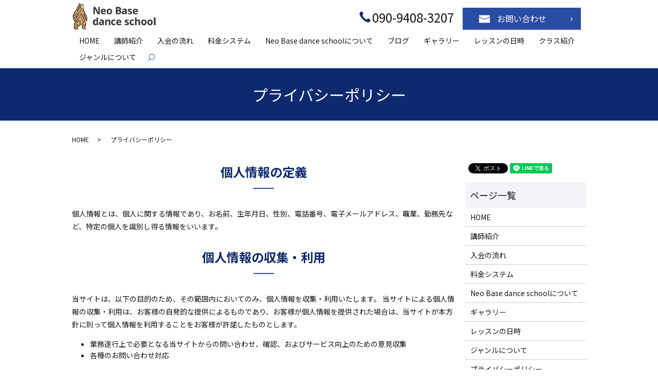

--- FILE ---
content_type: text/html; charset=UTF-8
request_url: https://www.neo-basedance.com/policy
body_size: 5233
content:

<!DOCTYPE HTML>
<html lang="ja">
<head prefix="og: http://ogp.me/ns# fb: http://ogp.me/ns/fb# article: http://ogp.me/ns/article#">
  <meta charset="utf-8">
  <meta http-equiv="X-UA-Compatible" content="IE=edge,chrome=1">
  <meta name="viewport" content="width=device-width, initial-scale=1">
  <title>プライバシーポリシー｜4歳～12歳のお子様を中心とした大分市のダンススクール｜Neo Base dance school</title>
  
<!-- All in One SEO Pack 2.12.1 by Michael Torbert of Semper Fi Web Designob_start_detected [-1,-1] -->
<meta name="description"  content="Neo Base dance schoolでは、4歳～12歳のお子様を中心に現役ダンサーによる様々なニーズに対応した明るく楽しいレッスンを行います。プライバシーポリシー（個人情報保護方針）を掲載しております。" />

<meta name="keywords"  content="プライバシーポリシー,4歳,12歳,お子様,大分市,ダンススクール,neo base dance school" />

<link rel="canonical" href="https://www.neo-basedance.com/policy" />
<meta property="og:title" content="プライバシーポリシー｜4歳～12歳のお子様を中心とした大分市のダンススクール｜Neo Base dance school" />
<meta property="og:type" content="article" />
<meta property="og:url" content="https://www.neo-basedance.com/policy" />
<meta property="og:image" content="https://www.neo-basedance.com/wp-content/uploads/logo_ogp.jpg" />
<meta property="og:description" content="Neo Base dance schoolでは、4歳～12歳のお子様を中心に現役ダンサーによる様々なニーズに対応した明るく楽しいレッスンを行います。プライバシーポリシー（個人情報保護方針）を掲載しております。" />
<meta property="article:published_time" content="2019-05-29T08:02:59Z" />
<meta property="article:modified_time" content="2019-05-29T08:24:07Z" />
<meta name="twitter:card" content="summary" />
<meta name="twitter:title" content="プライバシーポリシー｜4歳～12歳のお子様を中心とした大分市のダンススクール｜Neo Base dance school" />
<meta name="twitter:description" content="Neo Base dance schoolでは、4歳～12歳のお子様を中心に現役ダンサーによる様々なニーズに対応した明るく楽しいレッスンを行います。プライバシーポリシー（個人情報保護方針）を掲載しております。" />
<meta name="twitter:image" content="https://www.neo-basedance.com/wp-content/uploads/logo_ogp.jpg" />
<meta itemprop="image" content="https://www.neo-basedance.com/wp-content/uploads/logo_ogp.jpg" />
<!-- /all in one seo pack -->
<link rel='dns-prefetch' href='//s.w.org' />
<link rel='stylesheet' id='wp-block-library-css'  href='https://www.neo-basedance.com/wp-includes/css/dist/block-library/style.min.css?ver=5.1.19' type='text/css' media='all' />
<link rel='stylesheet' id='contact-form-7-css'  href='https://www.neo-basedance.com/wp-content/plugins/contact-form-7/includes/css/styles.css?ver=5.1.3' type='text/css' media='all' />
<script type='text/javascript' src='https://www.neo-basedance.com/wp-content/themes/neo-basedance.com_theme/assets/js/vendor/jquery.min.js?ver=5.1.19'></script>
<link rel='shortlink' href='https://www.neo-basedance.com/?p=12' />
<style>.gallery .gallery-item img { width: auto; height: auto; }</style>  <link href="https://fonts.googleapis.com/css?family=Noto+Sans+JP:400,700&amp;subset=japanese" rel="stylesheet" />
  <link href="https://www.neo-basedance.com/wp-content/themes/neo-basedance.com_theme/assets/css/main.css?1769639642" rel="stylesheet" >
  <script src="https://www.neo-basedance.com/wp-content/themes/neo-basedance.com_theme/assets/js/vendor/respond.min.js"></script>
  <script type="application/ld+json">
  {
    "@context": "http://schema.org",
    "@type": "BreadcrumbList",
    "itemListElement":
    [
      {
      "@type": "ListItem",
      "position": 1,
      "item":
      {
        "@id": "https://www.neo-basedance.com/",
        "name": "Neo Base dance school"
      }
    },
{
      "@type": "ListItem",
      "position": 2,
      "item":
      {
        "@id": "https://www.neo-basedance.com/policy/",
        "name": "プライバシーポリシー"
      }
    }    ]
  }
  </script>


  <script type="application/ld+json">
  {
    "@context": "http://schema.org/",
    "@type": "LocalBusiness",
    "name": "Neo Base dance school",
    "address": "〒870-0021 大分県大分市府内町1-1-15府内センタービル201",
    "telephone": "090-9408-3207",
    "faxNumber": "",
    "url": "https://www.neo-basedance.com",
    "email": "info@neo-basedance.com",
    "image": "https://www.neo-basedance.com/wp-content/uploads/logo_ogp.jpg",
    "logo": "https://www.neo-basedance.com/wp-content/uploads/logo_org.png"
  }
  </script>
</head>
<body class="scrollTop">

  <div id="fb-root"></div>
  <script>(function(d, s, id) {
    var js, fjs = d.getElementsByTagName(s)[0];
    if (d.getElementById(id)) return;
    js = d.createElement(s); js.id = id;
    js.src = 'https://connect.facebook.net/ja_JP/sdk.js#xfbml=1&version=v2.12';
    fjs.parentNode.insertBefore(js, fjs);
  }(document, 'script', 'facebook-jssdk'));</script>

  <header>
    <div class="primary_header">
      <div class="container">
        <div class="row">
                    <div class="title">
                          <a href="https://www.neo-basedance.com/">
                <img src="/wp-content/uploads/logo_01.png" alt="Neo Base dance school">
              </a>
                      </div>
          <nav class="global_nav"><ul><li><a href="https://www.neo-basedance.com/">HOME</a></li>
<li><a href="https://www.neo-basedance.com/shop">講師紹介</a></li>
<li><a href="https://www.neo-basedance.com/flow">入会の流れ</a></li>
<li><a href="https://www.neo-basedance.com/fee">料金システム</a></li>
<li><a href="https://www.neo-basedance.com/about">Neo Base dance schoolについて</a></li>
<li><a href="https://www.neo-basedance.com/category/blog">ブログ</a></li>
<li><a href="https://www.neo-basedance.com/gallery">ギャラリー</a></li>
<li><a href="https://www.neo-basedance.com/lesson">レッスンの日時</a></li>
<li><a href="/lesson#class">クラス紹介</a></li>
<li><a href="https://www.neo-basedance.com/genre">ジャンルについて</a></li>
<li class="sp-only"><a href="https://www.neo-basedance.com#contact">お問い合わせ</a></li>

                <li class="gnav_search">
                  <a href="#">search</a>
  <div class="epress_search">
    <form method="get" action="https://www.neo-basedance.com/">
      <input type="text" placeholder="" class="text" name="s" autocomplete="off" value="">
      <input type="submit" value="Search" class="submit">
    </form>
  </div>
  </li>
              </ul>
              <div class="menu_icon">
                <a href="#menu"><span>メニュー開閉</span></a>
              </div></nav><div class="hdr_info_wrap">
  <div class="hdr_info">
    <ul>
      <li>090-9408-3207</li>
      <li class="more">
        <!-- <a href="https://line.me/R/ti/p/%40rrq1561p" target="_blank" class="add_arrow">お問い合わせ</a> -->
        <a href="https://www.neo-basedance.com/#contact" class="add_arrow">お問い合わせ</a>
      </li>
    </ul>
  </div>
</div>
        </div>
      </div>
    </div>
  </header>

  <main>
              <h1 class="wow" style="">
      プライバシーポリシー            </h1>

    
    <div class="bread_wrap">
      <div class="container gutters">
        <div class="row bread">
              <ul class="col span_12">
              <li><a href="https://www.neo-basedance.com">HOME</a></li>
                      <li>プライバシーポリシー</li>
                  </ul>
          </div>
      </div>
    </div>
    <section>
      <div class="container gutters">
        <div class="row">
                    <div class="col span_9 column_main">
                  <section>
  <h2 class="wow">個人情報の定義</h2>
  <div class="row">
    <div class="col span_12">
      <p>個人情報とは、個人に関する情報であり、お名前、生年月日、性別、電話番号、電子メールアドレス、職業、勤務先など、特定の個人を識別し得る情報をいいます。</p>
    </div>
  </div>
  <h2 class="wow">個人情報の収集・利用</h2>
  <div class="row">
    <div class="col span_12">
      <p>当サイトは、以下の目的のため、その範囲内においてのみ、個人情報を収集・利用いたします。 当サイトによる個人情報の収集・利用は、お客様の自発的な提供によるものであり、お客様が個人情報を提供された場合は、当サイトが本方針に則って個人情報を利用することをお客様が許諾したものとします。</p>
      <ul>
        <li>業務遂行上で必要となる当サイトからの問い合わせ、確認、およびサービス向上のための意見収集</li>
        <li>各種のお問い合わせ対応</li>
      </ul>
    </div>
  </div>
  <h2 class="wow">個人情報の第三者提供</h2>
  <div class="row">
    <div class="col span_12">
      <p>当サイトは、法令に基づく場合など正当な理由によらない限り、事前に本人の同意を得ることなく、個人情報を第三者に開示・提供することはありません。</p>
    </div>
  </div>
  <h2 class="wow">委託先の監督</h2>
  <div class="row">
    <div class="col span_12">
      <p>当サイトは、お客様へ商品やサービスを提供するなどの業務遂行上、個人情報の一部を外部の委託先へ提供する場合があります。その場合、業務委託先が適切に個人情報を取り扱うように管理いたします。</p>
    </div>
  </div>
  <h2 class="wow">個人情報の管理</h2>
  <div class="row">
    <div class="col span_12">
      <p>当サイトは、個人情報の漏洩、滅失、毀損などを防止するために、個人情報保護管理責任者を設置し、十分な安全保護に努め、また、個人情報を正確に、また最新なものに保つよう、お預かりした個人情報の適切な管理を行います。</p>
    </div>
  </div>
  <h2 class="wow">情報内容の照会、修正または削除</h2>
  <div class="row">
    <div class="col span_12">
      <p>当サイトは、お客様が当サイトにご提供いただいた個人情報の照会、修正または削除を希望される場合は、ご本人であることを確認させていただいたうえで、合理的な範囲ですみやかに対応いたします。</p>
    </div>
  </div>
  <h2 class="wow">セキュリティーについて</h2>
  <div class="row">
    <div class="col span_12">
      <p>当サイトでは、SSL（Secure Sockets Layer）暗号化技術を用いて、お客様の情報が送信される際の通信を暗号化しております。</p>
    </div>
  </div>
</section>              </div>
          <div class="col span_3 column_sub">
            <div>
<style>
.share_button {
  letter-spacing: -.40em;
  padding-top: 30px;
  margin-bottom: 7%;
}
.share_button > * {
  letter-spacing: normal;
  vertical-align: bottom;
  margin:0 2px;
}
.column_sub .share_button {
  margin-top: 0;
  padding-top: 0;
}
</style>
  <div class="container share_button">
    <!-- Facebook -->
    <div class="fb-share-button" data-href="https://www.neo-basedance.com/policy" data-layout="button" data-size="small" data-mobile-iframe="false"><a class="fb-xfbml-parse-ignore" target="_blank" href="https://www.facebook.com/sharer/sharer.php?u=http%3A%2F%2Fwww.%2F&amp;src=sdkpreparse">シェア</a></div>
    <!-- Twitter -->
    <a href="https://twitter.com/share" class="twitter-share-button" data-lang="ja">ツイート</a>
    <script>!function(d,s,id){var js,fjs=d.getElementsByTagName(s)[0],p=/^http:/.test(d.location)?'http':'https';if(!d.getElementById(id)){js=d.createElement(s);js.id=id;js.src=p+'://platform.twitter.com/widgets.js';fjs.parentNode.insertBefore(js,fjs);}}(document,'script','twitter-wjs');</script>
    <!-- LINE -->
    <div class="line-it-button" data-lang="ja" data-type="share-a" data-url="https://www.neo-basedance.com/policy" style="display: none;"></div>
    <script src="https://d.line-scdn.net/r/web/social-plugin/js/thirdparty/loader.min.js" async="async" defer="defer"></script>
  </div>
</div>
<div class="sidebar">
  <div class="widget_wrap"><p class="widget_header">ページ一覧</p>		<ul>
			<li class="page_item page-item-11"><a href="https://www.neo-basedance.com/">HOME</a></li>
<li class="page_item page-item-81"><a href="https://www.neo-basedance.com/shop">講師紹介</a></li>
<li class="page_item page-item-74"><a href="https://www.neo-basedance.com/flow">入会の流れ</a></li>
<li class="page_item page-item-72"><a href="https://www.neo-basedance.com/fee">料金システム</a></li>
<li class="page_item page-item-70"><a href="https://www.neo-basedance.com/about">Neo Base dance schoolについて</a></li>
<li class="page_item page-item-76"><a href="https://www.neo-basedance.com/gallery">ギャラリー</a></li>
<li class="page_item page-item-79"><a href="https://www.neo-basedance.com/lesson">レッスンの日時</a></li>
<li class="page_item page-item-447"><a href="https://www.neo-basedance.com/genre">ジャンルについて</a></li>
<li class="page_item page-item-12 current_page_item"><a href="https://www.neo-basedance.com/policy" aria-current="page">プライバシーポリシー</a></li>
<li class="page_item page-item-13"><a href="https://www.neo-basedance.com/sitemap">サイトマップ</a></li>
		</ul>
			</div><div class="widget_wrap"><p class="widget_header">カテゴリー</p>		<ul>
				<li class="cat-item cat-item-2"><a href="https://www.neo-basedance.com/category/news" title="Neo Base dance schoolでは、4歳～12歳のお子様を中心に現役ダンサーによる様々なニーズに対応した明るく楽しいレッスンを、保護者様にはカフェスペー スで本格的なコーヒーマシンにより美味しいコーヒーを提供し、親子ともに満足の楽しい空間を実現します 。">お知らせ</a>
</li>
	<li class="cat-item cat-item-3"><a href="https://www.neo-basedance.com/category/blog" title="大分県大分市でダンススクールを運営する「Neo Base dance school」のブログページです。日々のレッスン状況や大会・発表会などに出場した時の写真や出来事を更新してまいります。4歳～12歳のお子様を中心に多くの方が在籍しております。ご興味ある方はお気軽にお問い合わせください。">ブログ</a>
</li>
		</ul>
			</div>		<div class="widget_wrap">		<p class="widget_header">最近の投稿</p>		<ul>
											<li>
					<a href="https://www.neo-basedance.com/blog/442">ウォーターサーバー設置！お水無料です！</a>
									</li>
											<li>
					<a href="https://www.neo-basedance.com/news/417">未就学児募集中！！</a>
									</li>
											<li>
					<a href="https://www.neo-basedance.com/blog/404">11/23(土)は5周年記念発表会！</a>
									</li>
											<li>
					<a href="https://www.neo-basedance.com/blog/394">kpopクラスについて</a>
									</li>
											<li>
					<a href="https://www.neo-basedance.com/blog/385">kpopクラス増設決定！</a>
									</li>
					</ul>
		</div>1</div>
          </div>
                  </div>
      </div>
    </section>

  </main>
<footer>    <div class="footer_nav_wrap">
      <div class="container">
        <div class="row">
        <nav class="col span_12 pc-only"><ul><li><a href="https://www.neo-basedance.com/policy" aria-current="page">プライバシーポリシー</a></li>
<li><a href="https://www.neo-basedance.com/sitemap">サイトマップ</a></li>
</ul></nav>        </div>
      </div>
    </div>
    <div class="footer_copyright_wrap">
      <div class="container">
        <div class="row">
          <div class="col span_12">
            <p>Copyright &copy; Neo Base dance school All Rights Reserved.<br>
              【掲載の記事・写真・イラストなどの無断複写・転載を禁じます】</p>
          </div>
        </div>
      </div>
    </div>
    <p class="pagetop"><a href="#top"></a></p>
  </footer>

  <script src="https://www.neo-basedance.com/wp-content/themes/neo-basedance.com_theme/assets/js/vendor/bundle.js"></script>
  <script src="https://www.neo-basedance.com/wp-content/themes/neo-basedance.com_theme/assets/js/main.js?"></script>

  <script type='text/javascript'>
/* <![CDATA[ */
var wpcf7 = {"apiSettings":{"root":"https:\/\/www.neo-basedance.com\/wp-json\/contact-form-7\/v1","namespace":"contact-form-7\/v1"}};
/* ]]> */
</script>
<script type='text/javascript' src='https://www.neo-basedance.com/wp-content/plugins/contact-form-7/includes/js/scripts.js?ver=5.1.3'></script>
</body>
</html>
